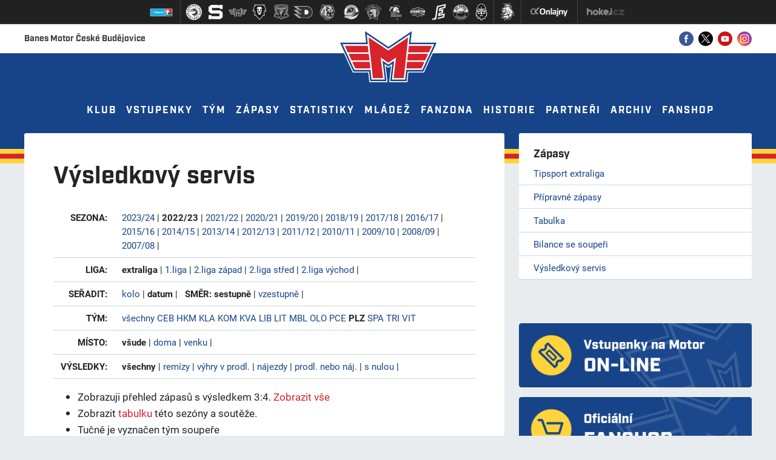

--- FILE ---
content_type: text/html
request_url: https://hcmotor.cz/vysledky.asp?sezona=2023&liga=e&v1=3&v2=4&vp=1&tym=PLZ&kde=&vysledky=
body_size: 61642
content:
<!DOCTYPE html>
<html lang="cs"><head>
<meta http-equiv="Content-language" content="cs" />
<meta http-equiv="Content-Type" content="text/html; charset=windows-1250" />
<meta name="googlebot" content="index,follow,snippet,archive" />
<meta name="author" content="Project: eSports.cz s.r.o [www.esports.cz]" />
<meta name="author" content="Graphic: " />
<meta name="author" content="Coding: Roman Šimr" />
<meta name="author" content="Programing: Roman Šimr" />
<meta name="copyright" content="Motor, eSports.cz s.r.o." />
<meta name="robots" content="ALL,FOLLOW" />
<meta name="keywords" content="hcmotor motor hokej ceske budejovice cb hokej 2013 hockey extraliga CR ceska cesko" />
<meta name="description" content="Motor České Budějovice" />
<meta name="autosize" content="off" />
<meta name="google-site-verification" content="Kj39f7Bf-oteVR0B9yEZbYYolKTauuvi5lFo9JqvoYM" />
<meta property="fb:app_id" content="" />
<meta http-equiv="X-UA-Compatible" content="IE=edge">
<meta name="viewport" content="width=device-width, initial-scale=1">

    <meta name="apple-mobile-web-app-capable" content="yes">
    <meta name="apple-mobile-web-app-status-bar-style" content="default">
    <meta name="apple-mobile-web-app-title" content="Full Screen">
    <link href="inc/css/style.min.css?cache=20230822" rel="stylesheet">
<link href="inc/css/_hotfix.css?cache=20230822" rel="stylesheet">
<link href="https://vesna.esports.cz/weby_data/top_bar/top_bar_css.css" rel="stylesheet">
<link rel="stylesheet" href="inc/css/lightgallery.css">

	<link rel="apple-touch-icon" sizes="180x180" href="/img/favicon/apple-touch-icon.png">
	<link rel="icon" type="image/png" href="/img/favicon/favicon-32x32.png" sizes="32x32">
	<link rel="icon" type="image/png" href="/img/favicon/favicon-16x16.png" sizes="16x16">
	<link rel="manifest" href="/img/favicon/manifest.json">
	<link rel="mask-icon" href="/img/favicon/safari-pinned-tab.svg" color="#d8232a">
	<meta name="theme-color" content="#ffffff">
	<link rel="alternate" type="application/rss+xml" title="RSS" href="https://hcmotor.cz/rss.asp" />
<title>Motor České Budějovice &ndash; Zápasy  &ndash;  Výsledkový servis</title>

      <script src="https://use.typekit.net/trx1tlf.js"></script>
    <script>
        try {
            Typekit.load({
                async: true
            });
        } catch (e) {}
    </script>
	<script src='https://code.jquery.com/jquery-1.8.3.min.js'></script>
  <!-- Facebook Pixel Code -->
  <script type="text/plain" data-cookiecategory="social" >
      !function(f,b,e,v,n,t,s)
      {if(f.fbq)return;n=f.fbq=function(){n.callMethod?
      n.callMethod.apply(n,arguments):n.queue.push(arguments)};
      if(!f._fbq)f._fbq=n;n.push=n;n.loaded=!0;n.version='2.0';
      n.queue=[];t=b.createElement(e);t.async=!0;
      t.src=v;s=b.getElementsByTagName(e)[0];
      s.parentNode.insertBefore(t,s)}(window, document,'script',
      'https://connect.facebook.net/en_US/fbevents.js');
      fbq('init', '735135943362561');
      fbq('track', 'PageView');
    </script>
    <noscript><img height="1" width="1" style="display:none"
      src="https://www.facebook.com/tr?id=735135943362561&ev=PageView&noscript=1"
    /></noscript>
    <!-- End Facebook Pixel Code -->
    
    <!-- GLOBAL SITE TAG (GTAG.JS) - GOOGLE ADS: 723118219 
    
    ---- Nefunkční nasazení GTAG ----
      
      <SCRIPT data-cookiecategory="analytics" type="text/plain" ASYNC SRC="HTTPS://WWW.GOOGLETAGMANAGER.COM/GTAG/JS?ID=AW-723118219"></SCRIPT>
  
     <SCRIPT data-cookiecategory="analytics" type="text/plain">
  
       WINDOW.DATALAYER = WINDOW.DATALAYER || [];
  
       FUNCTION GTAG(){DATALAYER.PUSH(ARGUMENTS);}
  
       GTAG('JS', NEW DATE());
  
       GTAG('CONFIG', 'AW-723118219');
  
     </SCRIPT>

     -->
     <meta http-equiv="Permissions-Policy" content="interest-cohort=()">

  </head>
<body>
<!-- Lista s tymy -->
<div id="hockey_bar_esports" data-idTeam="CEB" data-googleSearch="" data-competition="extraliga"></div>

<div id="fb-root"></div>
<script>(function(d, s, id) {
  var js, fjs = d.getElementsByTagName(s)[0];
  if (d.getElementById(id)) return;
  js = d.createElement(s); js.id = id;
  js.src = "//connect.facebook.net/cs_CZ/sdk.js#xfbml=1&version=v2.10&appId=518588604952492";
  fjs.parentNode.insertBefore(js, fjs);
}(document, 'script', 'facebook-jssdk'));</script>



    <header>
          <div class="white-bg">
              <div class="container top-line">
                  <div class="row">
                      <a href="index.asp" class="logo wow bounceInDown"><img src="/img/logo-var-1.svg"></a>
                      <div class="col-sm-6 web-title">
                          Banes Motor České Budějovice
                      </div>
                      <div class="col-sm-6 socials">
                          <ul>
                              <li>
                                  <a href="https://www.facebook.com/hcmotor" target="_blank"><img src="/img/ico-fb-col.svg"></a>
                              </li>
                              <li>
                                  <a href="https://twitter.com/HC_Motor" target="_blank"><img src="/img/ico-tw-col.svg"></a>
                              </li>
                              <li>
                                  <a href="https://www.youtube.com/channel/UCECuleMgmMeBMmBO5M8jOAg" target="_blank"><img src="/img/ico-yt-col.svg"></a>
                              </li>
                              <li>
                                  <a href="https://www.instagram.com/hcmotor/" target="_blank"><img src="/img/ico-ig-col.svg"></a>
                              </li>
                          </ul>
                      </div>
                  </div>
              </div>
          </div>


          <nav class="navbar">
              <div id="navbarNavDropdown">
                  <ul class="navbar-nav">
				  	<li class="nav-item dropdown">
      <a class="nav-link dropdown-toggle dropdown-toggle-first" href="#">Klub</a>
      <div class="dropdown-menu">
          <a href="zobraz.asp?t=zakladni-informace" class="dropdown-item">Základní informace</a>
<a href="zobraz.asp?t=kontakty" class="dropdown-item">Kontakty</a>
<a href="zobraz.asp?t=vedeni-klubu" class="dropdown-item">Vedení klubu</a>
<a href="zobraz.asp?t=mise" class="dropdown-item">Mise</a>
<a href="zobraz.asp?t=GDPR" class="dropdown-item">GDPR</a>
      </div>
  </li>

  <li class="nav-item dropdown">
      <a class="nav-link dropdown-toggle dropdown-toggle-first" href="#">Vstupenky</a>
      <div class="dropdown-menu">
          <a href="zobraz.asp?t=informace-o-arene" class="dropdown-item">Informace o aréně</a>
<a href="zobraz.asp?t=vstupenky" class="dropdown-item">Vstupenky</a>
<!--<a href="vstupenky_rezervace.asp" class="dropdown-item">Internetová rezervace</a> -->
<a href="zobraz.asp?t=permanentky" class="dropdown-item">Permanentky</a>
<a href="zobraz.asp?t=navstevni-rad" class="dropdown-item">Návštěvní řád</a>
<a href="zobraz.asp?t=klub-1928" class="dropdown-item">Klub 1928</a>
      </div>
  </li>
       
  <li class="nav-item dropdown">
      <a class="nav-link dropdown-toggle dropdown-toggle-first" href="#">Tým</a>
      <div class="dropdown-menu">
          <a href="soupiska.asp" class="dropdown-item">Soupiska</a>
<a href="zobraz.asp?t=realizacni-tym" class="dropdown-item">Realizační tým</a>

      </div>
  </li>     

  <li class="nav-item dropdown">
      <a class="nav-link dropdown-toggle dropdown-toggle-first" href="#">Zápasy</a>
      <div class="dropdown-menu">
          <a href="zapasy.asp?sezona=2026" class="dropdown-item">Tipsport extraliga</a>
<a href="zapasy.asp?sezona=2026prip" class="dropdown-item">Přípravné zápasy</a>
<a href="tabulka.asp" class="dropdown-item">Tabulka</a>
<a href="bilance.asp" class="dropdown-item">Bilance se soupeři</a>


<a href="vysledky.asp" class="dropdown-item">Výsledkový servis</a>

<!--
<a href="zapisy_ze_zapasu.asp" class="dropdown-item">Zápisy ze zápasu</a> -->
      </div>
  </li>

  <li class="nav-item">
      <a class="nav-link" href="/stats.asp?sezona=2026&cast=1">Statistiky</a>
  </li>

  <li class="nav-item dropdown">
      <a class="nav-link dropdown-toggle dropdown-toggle-first" href="#">Mládež</a>
        <div class="dropdown-menu">
          <ul class="nav nav-main-mladez">	
		
	<li class="nav-item dropdown dropdown-item-second">
      <a class="dropdown-item dropdown-toggle">O nás</a>
      <ul class="dropdown-menu dropdown-menu-second">
	  	<a href="zobraz.asp?t=klub-mladez" class="dropdown-item">Základní informace</a>
<a href="zobraz.asp?t=stanovy" class="dropdown-item">Stanovy</a>
<a href="zobraz.asp?t=eticky-kodex-mladez" class="dropdown-item">Etický kodex</a>
<a href="zobraz.asp?t=vize-mladez" class="dropdown-item">Vize</a>
<a href="zobraz.asp?t=prihlaska-mladez" class="dropdown-item">Přihláška</a>
<a class="dropdown-item" href="zobraz.asp?t=prispevky">Příspěvky</a>
<a class="dropdown-item" href="files/soubory/prirucka_pro_rodice_1.pdf">MOTORÁK</a>
<a href="zobraz.asp?t=uspechy-mladeze" class="dropdown-item">Úspěchy odchovanců</a>
<a href="/zobraz.asp?t=Odchovanci-na-draftu" class="dropdown-item">Odchovanci na draftu</a> 


<!-- <a href="zobraz.asp?t=development-alese-kotalika" class="dropdown-item">Development Aleše Kotalíka</a>
   -->                                                             







      </ul>
	</li>
	
    <li>
		<a class="dropdown-item" href="zobraz.asp?t=tymy">Týmy</a>
	</li>
    
	<li style="display:none" class="nav-item dropdown dropdown-item-second">
      <a class="dropdown-item dropdown-toggle">Týmy</a>
      <ul class="dropdown-menu dropdown-menu-second">
	  	<a href='soupiska.asp?sezona=2026&amp;kategorie=U20' class='dropdown-item'>U20 - Junioři</a><a href='soupiska.asp?sezona=2026&amp;kategorie=U17' class='dropdown-item'>U17 - Dorost</a><a href='soupiska.asp?sezona=2026&amp;kategorie=U15' class='dropdown-item'>U15 - 9. třída</a><a href='soupiska.asp?sezona=2026&amp;kategorie=U14' class='dropdown-item'>U14 - SŽA</a><a href='soupiska.asp?sezona=2026&amp;kategorie=U13' class='dropdown-item'>U13 - SŽB</a><a href='soupiska.asp?sezona=2026&amp;kategorie=U12' class='dropdown-item'>U12 - MŽA</a><a href='soupiska.asp?sezona=2026&amp;kategorie=U11' class='dropdown-item'>U11 - MŽB</a><a href='soupiska.asp?sezona=2026&amp;kategorie=U10' class='dropdown-item'>U10 - Základna A</a><a href='soupiska.asp?sezona=2026&amp;kategorie=U9' class='dropdown-item'>U9 - Základna B</a><a href='soupiska.asp?sezona=2026&amp;kategorie=U8' class='dropdown-item'>U8 - Základna C</a><a href='soupiska.asp?sezona=2026&amp;kategorie=U7' class='dropdown-item'>U7 - Základna D</a><a href='soupiska.asp?sezona=2026&amp;kategorie=U6' class='dropdown-item'>U6 - Přípravka</a>
      </ul>
	</li>
    
   	<li class="nav-item dropdown dropdown-item-second">
      <a class="dropdown-item dropdown-toggle">Realizační týmy</a>
      <ul class="dropdown-menu dropdown-menu-second">
            <a class="dropdown-item" href="zobraz.asp?t=realizacni-tym-treneri-mladez">AKADEMIE ČESKÉHO HOKEJE </a>
            <a class="dropdown-item" href="zobraz.asp?t=sps-1">SpS I. – ŽÁCI</a>
            <a class="dropdown-item" href="zobraz.asp?t=sps-2">SpS II. – ZÁKLADNY</a>
      </ul>
	</li>
	
    
    <li class="nav-item dropdown dropdown-item-second">   <a class="dropdown-item dropdown-toggle">Kempy</a>

      <ul class="dropdown-menu dropdown-menu-second">
	  <li><a href="https://hcmotor.cz/zobraz.asp?t=primestsky-tabor" class="dropdown-item">Příměstské tábory</a></li>
	   	<!--<li><a href="https://hcmotor.cz/clanek.asp?id=11249&passw=2d5171152887701747218d0ad166aa03" class="dropdown-item">Příměstské tábory</a></li> -->
       <!-- <li><a href="https://hcmotor.cz/clanek.asp?id=10762&passw=2d5171152887701747218d0ad166aa03" class="dropdown-item">Dovednostní tréninky</a></li>
       <!-- <a href="https://hcmotor.cz/clanek.asp?id=10764&passw=2d5171152887701747218d0ad166aa03" class="dropdown-item">Víkendové Motor kempy</a> -->
      </ul>
	</li>
    
    <li>
		<a class="dropdown-item" href="zobraz.asp?t=nabor">Přípravka</a>
	</li>
    
    <li>
		<a class="dropdown-item" href="zobraz.asp?t=motoracka-bruslicka">Školka bruslení</a>
	</li>

	<li>
		<a class="dropdown-item" href="https://clen.hcmotor.cz/">KIS</a>
	</li>
	
    <li>
		<a class="dropdown-item" href="zobraz.asp?t=motorakmesice"> Motorák měsíce</a>
	</li>

	
    <li>
		<a class="dropdown-item" href="zobraz.asp?t=skoly">Partnerské školy</a>
	</li>

	<li>
		<a class="dropdown-item" href="partneri_mladez.asp">Partneři</a>
	</li>
    
<!--    <li>
		<a class="dropdown-item" href="videa.asp?fbclid=IwAR348AscwVOanL7phncgaw7DRaO_g42d0iUmspZI4ijJMPEXnEtxDfPjYlk">Videa</a>
	</li> -->
    
    
  
		               

	<li>
		<a class="dropdown-item" href="archiv.asp?kde=clanky&zobraz=kategorie&kategorie=2&anotace=False&razeni=0">Archiv článků mládeže</a>
	</li>  

	<li>
		<a class="dropdown-item" href="https://www.cuscz.cz/sluzby-servis/urazove-pojisteni-clenu.html">Úrazové pojištění</a> 
	</li>

	<li>
		<a class="dropdown-item" href="https://hcmotor.cz/clanek.asp?id=Sledujte-zapasy-mladeze-ZIVE-11955">ŽIVÉ PŘENOSY</a> 
	</li>

   
</ul>
      </div>
  </li>

  <li class="nav-item dropdown">
      <a class="nav-link dropdown-toggle dropdown-toggle-first" href="#">Fanzona</a>
      <div class="dropdown-menu">
          <a href="forum.asp" class="dropdown-item">Fórum</a>
<a href="zobraz.asp?t=svet-motoru" class="dropdown-item">Svět Motoru</a>
<a href="https://www.motorfans.eu/" target="_blank" class="dropdown-item">Fanklub</a>
<a href="karta" class="dropdown-item">Karta</a>
<a href="offline.asp" class="dropdown-item">Ptejte se</a>
<a href="http://fanshop.hcmotor.cz" title="Fanshop" class="dropdown-item" target="_blank">Fanshop</a>  
<!-- <a href="zobraz.asp?t=soutez" title="Přestávková soutěž" class="dropdown-item" target="_blank">Přestávková soutěž</a> -->
<a href="zobraz.asp?t=charita" class="dropdown-item">Charita</a>

<!--<a href="zobraz.asp?t=ice-girls" class="dropdown-item">KEB-EGE Ice Girls</a> -->
<a href="zobraz.asp?t=redakce-webu" class="dropdown-item">Redakce webu</a>
<a href="hokejkluby.asp" class="dropdown-item">Hokejkluby</a>
<a href="zobraz.asp?t=soutez" class="dropdown-item">Přestávková soutěž</a>
<a href="https://hcmotor.cz/clanek.asp?id=10106" class="dropdown-item">Aplikace</a>

      </div>
  </li>

  <li class="nav-item dropdown">
      <a class="nav-link dropdown-toggle dropdown-toggle-first" href="#">Historie</a>
      <div class="dropdown-menu">
          <a href="zobraz.asp?t=historie" class="dropdown-item">Historie klubu</a>
<a href="zobraz.asp?t=vyjimecni-hraci" class="dropdown-item">Výjimeční hráči</a>
<a href="zobraz.asp?t=hraci-a-z" class="dropdown-item">Hráči podle abecedy</a>
<a href="zobraz.asp?t=historie-treneri" class="dropdown-item">Historie trenéři</a>
<a href="zobraz.asp?t=historie-sestavy" class="dropdown-item">Sestavy a umístění</a>
      </div>
  </li>

  <li class="nav-item">
      <a class="nav-link" href="partneri.asp">Partneři</a>
  </li>

  <li class="nav-item dropdown">
      <a class="nav-link dropdown-toggle dropdown-toggle-first" href="#">Archiv</a>
      <div class="dropdown-menu">
          <a href="archiv.asp?kde=clanky" class="dropdown-item">Archiv článků</a>
<a href="archiv.asp?kde=aktuality" class="dropdown-item">Archiv aktualit</a>
<a href="fotogalerie.asp" class="dropdown-item">Fotogalerie</a>
<a href="hokejkluby.asp" class="dropdown-item">HokejKluby</a>
      </div>
  </li>

  <li class="nav-item">
     <a class="nav-link" target="_blank" href="http://fanshop.hcmotor.cz/">Fanshop</a> 
  </li>
                      
                  </ul>
                  <div class="mobile-nav">
                      <a href="#" class="menu-btn" id="menu-btn">Menu</a>
					  <a href="#" class="more-btn" id="more-btn">Více</a>
                  </div>
                  <div class="mobile-nav-opened">
	                  <a href="#" class="close-btn-left" id="close-btn"></a>
                      <a href="#" class="close-btn-right" id="close-btn2"></a>
                  </div>
              </div>
          </nav>
          <div class="yellow-row"></div>
          <div class="red-row"></div>
          <div class="yellow-row"></div>
          
      </header>

      <div class="mobile-menu">
          <ul class="mobile-menu-inner">
              <li class="nav-item dropdown">
      <a class="nav-link dropdown-toggle dropdown-toggle-first" href="#">Klub</a>
      <div class="dropdown-menu">
          <a href="zobraz.asp?t=zakladni-informace" class="dropdown-item">Základní informace</a>
<a href="zobraz.asp?t=kontakty" class="dropdown-item">Kontakty</a>
<a href="zobraz.asp?t=vedeni-klubu" class="dropdown-item">Vedení klubu</a>
<a href="zobraz.asp?t=mise" class="dropdown-item">Mise</a>
<a href="zobraz.asp?t=GDPR" class="dropdown-item">GDPR</a>
      </div>
  </li>

  <li class="nav-item dropdown">
      <a class="nav-link dropdown-toggle dropdown-toggle-first" href="#">Vstupenky</a>
      <div class="dropdown-menu">
          <a href="zobraz.asp?t=informace-o-arene" class="dropdown-item">Informace o aréně</a>
<a href="zobraz.asp?t=vstupenky" class="dropdown-item">Vstupenky</a>
<!--<a href="vstupenky_rezervace.asp" class="dropdown-item">Internetová rezervace</a> -->
<a href="zobraz.asp?t=permanentky" class="dropdown-item">Permanentky</a>
<a href="zobraz.asp?t=navstevni-rad" class="dropdown-item">Návštěvní řád</a>
<a href="zobraz.asp?t=klub-1928" class="dropdown-item">Klub 1928</a>
      </div>
  </li>
       
  <li class="nav-item dropdown">
      <a class="nav-link dropdown-toggle dropdown-toggle-first" href="#">Tým</a>
      <div class="dropdown-menu">
          <a href="soupiska.asp" class="dropdown-item">Soupiska</a>
<a href="zobraz.asp?t=realizacni-tym" class="dropdown-item">Realizační tým</a>

      </div>
  </li>     

  <li class="nav-item dropdown">
      <a class="nav-link dropdown-toggle dropdown-toggle-first" href="#">Zápasy</a>
      <div class="dropdown-menu">
          <a href="zapasy.asp?sezona=2026" class="dropdown-item">Tipsport extraliga</a>
<a href="zapasy.asp?sezona=2026prip" class="dropdown-item">Přípravné zápasy</a>
<a href="tabulka.asp" class="dropdown-item">Tabulka</a>
<a href="bilance.asp" class="dropdown-item">Bilance se soupeři</a>


<a href="vysledky.asp" class="dropdown-item">Výsledkový servis</a>

<!--
<a href="zapisy_ze_zapasu.asp" class="dropdown-item">Zápisy ze zápasu</a> -->
      </div>
  </li>

  <li class="nav-item">
      <a class="nav-link" href="/stats.asp?sezona=2026&cast=1">Statistiky</a>
  </li>

  <li class="nav-item dropdown">
      <a class="nav-link dropdown-toggle dropdown-toggle-first" href="#">Mládež</a>
        <div class="dropdown-menu">
          <ul class="nav nav-main-mladez">	
		
	<li class="nav-item dropdown dropdown-item-second">
      <a class="dropdown-item dropdown-toggle">O nás</a>
      <ul class="dropdown-menu dropdown-menu-second">
	  	<a href="zobraz.asp?t=klub-mladez" class="dropdown-item">Základní informace</a>
<a href="zobraz.asp?t=stanovy" class="dropdown-item">Stanovy</a>
<a href="zobraz.asp?t=eticky-kodex-mladez" class="dropdown-item">Etický kodex</a>
<a href="zobraz.asp?t=vize-mladez" class="dropdown-item">Vize</a>
<a href="zobraz.asp?t=prihlaska-mladez" class="dropdown-item">Přihláška</a>
<a class="dropdown-item" href="zobraz.asp?t=prispevky">Příspěvky</a>
<a class="dropdown-item" href="files/soubory/prirucka_pro_rodice_1.pdf">MOTORÁK</a>
<a href="zobraz.asp?t=uspechy-mladeze" class="dropdown-item">Úspěchy odchovanců</a>
<a href="/zobraz.asp?t=Odchovanci-na-draftu" class="dropdown-item">Odchovanci na draftu</a> 


<!-- <a href="zobraz.asp?t=development-alese-kotalika" class="dropdown-item">Development Aleše Kotalíka</a>
   -->                                                             







      </ul>
	</li>
	
    <li>
		<a class="dropdown-item" href="zobraz.asp?t=tymy">Týmy</a>
	</li>
    
	<li style="display:none" class="nav-item dropdown dropdown-item-second">
      <a class="dropdown-item dropdown-toggle">Týmy</a>
      <ul class="dropdown-menu dropdown-menu-second">
	  	<a href='soupiska.asp?sezona=2026&amp;kategorie=U20' class='dropdown-item'>U20 - Junioři</a><a href='soupiska.asp?sezona=2026&amp;kategorie=U17' class='dropdown-item'>U17 - Dorost</a><a href='soupiska.asp?sezona=2026&amp;kategorie=U15' class='dropdown-item'>U15 - 9. třída</a><a href='soupiska.asp?sezona=2026&amp;kategorie=U14' class='dropdown-item'>U14 - SŽA</a><a href='soupiska.asp?sezona=2026&amp;kategorie=U13' class='dropdown-item'>U13 - SŽB</a><a href='soupiska.asp?sezona=2026&amp;kategorie=U12' class='dropdown-item'>U12 - MŽA</a><a href='soupiska.asp?sezona=2026&amp;kategorie=U11' class='dropdown-item'>U11 - MŽB</a><a href='soupiska.asp?sezona=2026&amp;kategorie=U10' class='dropdown-item'>U10 - Základna A</a><a href='soupiska.asp?sezona=2026&amp;kategorie=U9' class='dropdown-item'>U9 - Základna B</a><a href='soupiska.asp?sezona=2026&amp;kategorie=U8' class='dropdown-item'>U8 - Základna C</a><a href='soupiska.asp?sezona=2026&amp;kategorie=U7' class='dropdown-item'>U7 - Základna D</a><a href='soupiska.asp?sezona=2026&amp;kategorie=U6' class='dropdown-item'>U6 - Přípravka</a>
      </ul>
	</li>
    
   	<li class="nav-item dropdown dropdown-item-second">
      <a class="dropdown-item dropdown-toggle">Realizační týmy</a>
      <ul class="dropdown-menu dropdown-menu-second">
            <a class="dropdown-item" href="zobraz.asp?t=realizacni-tym-treneri-mladez">AKADEMIE ČESKÉHO HOKEJE </a>
            <a class="dropdown-item" href="zobraz.asp?t=sps-1">SpS I. – ŽÁCI</a>
            <a class="dropdown-item" href="zobraz.asp?t=sps-2">SpS II. – ZÁKLADNY</a>
      </ul>
	</li>
	
    
    <li class="nav-item dropdown dropdown-item-second">   <a class="dropdown-item dropdown-toggle">Kempy</a>

      <ul class="dropdown-menu dropdown-menu-second">
	  <li><a href="https://hcmotor.cz/zobraz.asp?t=primestsky-tabor" class="dropdown-item">Příměstské tábory</a></li>
	   	<!--<li><a href="https://hcmotor.cz/clanek.asp?id=11249&passw=2d5171152887701747218d0ad166aa03" class="dropdown-item">Příměstské tábory</a></li> -->
       <!-- <li><a href="https://hcmotor.cz/clanek.asp?id=10762&passw=2d5171152887701747218d0ad166aa03" class="dropdown-item">Dovednostní tréninky</a></li>
       <!-- <a href="https://hcmotor.cz/clanek.asp?id=10764&passw=2d5171152887701747218d0ad166aa03" class="dropdown-item">Víkendové Motor kempy</a> -->
      </ul>
	</li>
    
    <li>
		<a class="dropdown-item" href="zobraz.asp?t=nabor">Přípravka</a>
	</li>
    
    <li>
		<a class="dropdown-item" href="zobraz.asp?t=motoracka-bruslicka">Školka bruslení</a>
	</li>

	<li>
		<a class="dropdown-item" href="https://clen.hcmotor.cz/">KIS</a>
	</li>
	
    <li>
		<a class="dropdown-item" href="zobraz.asp?t=motorakmesice"> Motorák měsíce</a>
	</li>

	
    <li>
		<a class="dropdown-item" href="zobraz.asp?t=skoly">Partnerské školy</a>
	</li>

	<li>
		<a class="dropdown-item" href="partneri_mladez.asp">Partneři</a>
	</li>
    
<!--    <li>
		<a class="dropdown-item" href="videa.asp?fbclid=IwAR348AscwVOanL7phncgaw7DRaO_g42d0iUmspZI4ijJMPEXnEtxDfPjYlk">Videa</a>
	</li> -->
    
    
  
		               

	<li>
		<a class="dropdown-item" href="archiv.asp?kde=clanky&zobraz=kategorie&kategorie=2&anotace=False&razeni=0">Archiv článků mládeže</a>
	</li>  

	<li>
		<a class="dropdown-item" href="https://www.cuscz.cz/sluzby-servis/urazove-pojisteni-clenu.html">Úrazové pojištění</a> 
	</li>

	<li>
		<a class="dropdown-item" href="https://hcmotor.cz/clanek.asp?id=Sledujte-zapasy-mladeze-ZIVE-11955">ŽIVÉ PŘENOSY</a> 
	</li>

   
</ul>
      </div>
  </li>

  <li class="nav-item dropdown">
      <a class="nav-link dropdown-toggle dropdown-toggle-first" href="#">Fanzona</a>
      <div class="dropdown-menu">
          <a href="forum.asp" class="dropdown-item">Fórum</a>
<a href="zobraz.asp?t=svet-motoru" class="dropdown-item">Svět Motoru</a>
<a href="https://www.motorfans.eu/" target="_blank" class="dropdown-item">Fanklub</a>
<a href="karta" class="dropdown-item">Karta</a>
<a href="offline.asp" class="dropdown-item">Ptejte se</a>
<a href="http://fanshop.hcmotor.cz" title="Fanshop" class="dropdown-item" target="_blank">Fanshop</a>  
<!-- <a href="zobraz.asp?t=soutez" title="Přestávková soutěž" class="dropdown-item" target="_blank">Přestávková soutěž</a> -->
<a href="zobraz.asp?t=charita" class="dropdown-item">Charita</a>

<!--<a href="zobraz.asp?t=ice-girls" class="dropdown-item">KEB-EGE Ice Girls</a> -->
<a href="zobraz.asp?t=redakce-webu" class="dropdown-item">Redakce webu</a>
<a href="hokejkluby.asp" class="dropdown-item">Hokejkluby</a>
<a href="zobraz.asp?t=soutez" class="dropdown-item">Přestávková soutěž</a>
<a href="https://hcmotor.cz/clanek.asp?id=10106" class="dropdown-item">Aplikace</a>

      </div>
  </li>

  <li class="nav-item dropdown">
      <a class="nav-link dropdown-toggle dropdown-toggle-first" href="#">Historie</a>
      <div class="dropdown-menu">
          <a href="zobraz.asp?t=historie" class="dropdown-item">Historie klubu</a>
<a href="zobraz.asp?t=vyjimecni-hraci" class="dropdown-item">Výjimeční hráči</a>
<a href="zobraz.asp?t=hraci-a-z" class="dropdown-item">Hráči podle abecedy</a>
<a href="zobraz.asp?t=historie-treneri" class="dropdown-item">Historie trenéři</a>
<a href="zobraz.asp?t=historie-sestavy" class="dropdown-item">Sestavy a umístění</a>
      </div>
  </li>

  <li class="nav-item">
      <a class="nav-link" href="partneri.asp">Partneři</a>
  </li>

  <li class="nav-item dropdown">
      <a class="nav-link dropdown-toggle dropdown-toggle-first" href="#">Archiv</a>
      <div class="dropdown-menu">
          <a href="archiv.asp?kde=clanky" class="dropdown-item">Archiv článků</a>
<a href="archiv.asp?kde=aktuality" class="dropdown-item">Archiv aktualit</a>
<a href="fotogalerie.asp" class="dropdown-item">Fotogalerie</a>
<a href="hokejkluby.asp" class="dropdown-item">HokejKluby</a>
      </div>
  </li>

  <li class="nav-item">
     <a class="nav-link" target="_blank" href="http://fanshop.hcmotor.cz/">Fanshop</a> 
  </li>

              <ul class="socials-box">
                  <li>
                      <a href="https://www.facebook.com/hcmotor" target="_blank"><img src="/img/ico-fb-col.svg"></a>
                  </li>
                  <li>
                      <a href="https://twitter.com/HC_Motor" target="_blank"><img src="/img/ico-tw-col.svg"></a>
                  </li>
<!--              <li>
                      <a href="https://plus.google.com/u/0/b/117954093415343305231/117954093415343305231/posts" target="_blank"><img src="/img/ico-gp-col.svg"></a>
                  </li>
-->
                  <li>
                      <a href="https://www.youtube.com/channel/UCECuleMgmMeBMmBO5M8jOAg" target="_blank"><img src="/img/ico-yt-col.svg"></a>
                  </li>
                  <li>
                      <a href="https://www.instagram.com/hcmotor/" target="_blank"><img src="/img/ico-ig-col.svg"></a>
                  </li>
              </ul>
          </ul>
      </div>

   
    <div class="container layout">
        <div class="row">
            <main class="col-sm-8">
                <div class="content">
	                
                        <!-- //////////////////////////////////////hlavni text -->    

				        <h1>Výsledkový servis</h1>
				        <div id="subpage_vysledky"><table cellspacing="0" cellpadding="0" class="table nice"><tr><td class="item right"><b>SEZONA:</b></td><td valign="top"><a href="vysledky.asp?sezona=2024&amp;liga=e&amp;order=datum&amp;smer=desc&amp;tym=PLZ&amp;kde=&amp;vysledky=">2023/24</a> | <b>2022/23</b> | <a href="vysledky.asp?sezona=2022&amp;liga=e&amp;order=datum&amp;smer=desc&amp;tym=PLZ&amp;kde=&amp;vysledky=">2021/22</a> | <a href="vysledky.asp?sezona=2021&amp;liga=e&amp;order=datum&amp;smer=desc&amp;tym=PLZ&amp;kde=&amp;vysledky=">2020/21</a> | <a href="vysledky.asp?sezona=2020&amp;liga=e&amp;order=datum&amp;smer=desc&amp;tym=PLZ&amp;kde=&amp;vysledky=">2019/20</a> | <a href="vysledky.asp?sezona=2019&amp;liga=e&amp;order=datum&amp;smer=desc&amp;tym=PLZ&amp;kde=&amp;vysledky=">2018/19</a> | <a href="vysledky.asp?sezona=2018&amp;liga=e&amp;order=datum&amp;smer=desc&amp;tym=PLZ&amp;kde=&amp;vysledky=">2017/18</a> | <a href="vysledky.asp?sezona=2017&amp;liga=e&amp;order=datum&amp;smer=desc&amp;tym=PLZ&amp;kde=&amp;vysledky=">2016/17</a> | <a href="vysledky.asp?sezona=2016&amp;liga=e&amp;order=datum&amp;smer=desc&amp;tym=PLZ&amp;kde=&amp;vysledky=">2015/16</a> | <a href="vysledky.asp?sezona=2015&amp;liga=e&amp;order=datum&amp;smer=desc&amp;tym=PLZ&amp;kde=&amp;vysledky=">2014/15</a> | <a href="vysledky.asp?sezona=2014&amp;liga=e&amp;order=datum&amp;smer=desc&amp;tym=PLZ&amp;kde=&amp;vysledky=">2013/14</a> | <a href="vysledky.asp?sezona=2013&amp;liga=e&amp;order=datum&amp;smer=desc&amp;tym=PLZ&amp;kde=&amp;vysledky=">2012/13</a> | <a href="vysledky.asp?sezona=2012&amp;liga=e&amp;order=datum&amp;smer=desc&amp;tym=PLZ&amp;kde=&amp;vysledky=">2011/12</a> | <a href="vysledky.asp?sezona=2011&amp;liga=e&amp;order=datum&amp;smer=desc&amp;tym=PLZ&amp;kde=&amp;vysledky=">2010/11</a> | <a href="vysledky.asp?sezona=2010&amp;liga=e&amp;order=datum&amp;smer=desc&amp;tym=PLZ&amp;kde=&amp;vysledky=">2009/10</a> | <a href="vysledky.asp?sezona=2009&amp;liga=e&amp;order=datum&amp;smer=desc&amp;tym=PLZ&amp;kde=&amp;vysledky=">2008/09</a> | <a href="vysledky.asp?sezona=2008&amp;liga=e&amp;order=datum&amp;smer=desc&amp;tym=PLZ&amp;kde=&amp;vysledky=">2007/08</a> | </td></tr><tr><td class="item right"><b>LIGA:</b></td><td valign="top"><b>extraliga</b> | <a href="vysledky.asp?sezona=2023&amp;liga=p&amp;order=datum&amp;smer=desc&amp;kde=&amp;vysledky=">1.liga</a> | <a href="vysledky.asp?sezona=2023&amp;liga=dz&amp;order=datum&amp;smer=desc&amp;kde=&amp;vysledky=">2.liga západ</a> | <a href="vysledky.asp?sezona=2023&amp;liga=ds&amp;order=datum&amp;smer=desc&amp;kde=&amp;vysledky=">2.liga střed</a> | <a href="vysledky.asp?sezona=2023&amp;liga=dv&amp;order=datum&amp;smer=desc&amp;kde=&amp;vysledky=">2.liga východ</a> | </td></tr><tr><td class="item right"><b>SEŘADIT:</b></td><td valign="top"><a href="vysledky.asp?sezona=2023&amp;liga=e&amp;order=kolo&amp;smer=desc&amp;tym=PLZ&amp;kde=&amp;vysledky=">kolo</a> | <b>datum</b> |  &nbsp; <b>SMĚR:</b> <b>sestupně</b> | <a href="vysledky.asp?sezona=2023&amp;liga=e&amp;order=datum&amp;smer=asc&amp;tym=PLZ&amp;kde=&amp;vysledky=">vzestupně</a> | </td></tr><tr><td class="item right"><b>TÝM:</b></td><td valign="top"><a href="vysledky.asp?sezona=2023&amp;liga=e&amp;order=datum&amp;smer=desc&amp;tym=&amp;kde=&amp;vysledky=" title=''>všechny</a> <a href="vysledky.asp?sezona=2023&amp;liga=e&amp;order=datum&amp;smer=desc&amp;tym=CEB&amp;kde=&amp;vysledky=" title='Č.Budějovice'>CEB</a> <a href="vysledky.asp?sezona=2023&amp;liga=e&amp;order=datum&amp;smer=desc&amp;tym=HKM&amp;kde=&amp;vysledky=" title='Hr. Králové'>HKM</a> <a href="vysledky.asp?sezona=2023&amp;liga=e&amp;order=datum&amp;smer=desc&amp;tym=KLA&amp;kde=&amp;vysledky=" title='Kladno'>KLA</a> <a href="vysledky.asp?sezona=2023&amp;liga=e&amp;order=datum&amp;smer=desc&amp;tym=KOM&amp;kde=&amp;vysledky=" title='Kometa'>KOM</a> <a href="vysledky.asp?sezona=2023&amp;liga=e&amp;order=datum&amp;smer=desc&amp;tym=KVA&amp;kde=&amp;vysledky=" title='K. Vary'>KVA</a> <a href="vysledky.asp?sezona=2023&amp;liga=e&amp;order=datum&amp;smer=desc&amp;tym=LIB&amp;kde=&amp;vysledky=" title='Liberec'>LIB</a> <a href="vysledky.asp?sezona=2023&amp;liga=e&amp;order=datum&amp;smer=desc&amp;tym=LIT&amp;kde=&amp;vysledky=" title='Litvínov'>LIT</a> <a href="vysledky.asp?sezona=2023&amp;liga=e&amp;order=datum&amp;smer=desc&amp;tym=MBL&amp;kde=&amp;vysledky=" title='Ml. Boleslav'>MBL</a> <a href="vysledky.asp?sezona=2023&amp;liga=e&amp;order=datum&amp;smer=desc&amp;tym=OLO&amp;kde=&amp;vysledky=" title='Olomouc'>OLO</a> <a href="vysledky.asp?sezona=2023&amp;liga=e&amp;order=datum&amp;smer=desc&amp;tym=PCE&amp;kde=&amp;vysledky=" title='Pardubice'>PCE</a> <b>PLZ</b> <a href="vysledky.asp?sezona=2023&amp;liga=e&amp;order=datum&amp;smer=desc&amp;tym=SPA&amp;kde=&amp;vysledky=" title='Sparta'>SPA</a> <a href="vysledky.asp?sezona=2023&amp;liga=e&amp;order=datum&amp;smer=desc&amp;tym=TRI&amp;kde=&amp;vysledky=" title='Třinec'>TRI</a> <a href="vysledky.asp?sezona=2023&amp;liga=e&amp;order=datum&amp;smer=desc&amp;tym=VIT&amp;kde=&amp;vysledky=" title='Vítkovice'>VIT</a> </td></tr><tr><td class="item right"><b>MÍSTO:</b></td><td valign="top"><b>všude</b> | <a href="vysledky.asp?sezona=2023&amp;liga=e&amp;order=datum&amp;smer=desc&amp;tym=PLZ&amp;kde=doma&amp;vysledky=">doma</a> | <a href="vysledky.asp?sezona=2023&amp;liga=e&amp;order=datum&amp;smer=desc&amp;tym=PLZ&amp;kde=venku&amp;vysledky=">venku</a> | </td></tr><tr><td class="item right"><b>VÝSLEDKY: </b></td><td valign="top"><b>všechny</b> | <a href="vysledky.asp?sezona=2023&amp;liga=e&amp;order=datum&amp;smer=desc&amp;tym=PLZ&amp;kde=&amp;vysledky=remizy">remízy</a> | <a href="vysledky.asp?sezona=2023&amp;liga=e&amp;order=datum&amp;smer=desc&amp;tym=PLZ&amp;kde=&amp;vysledky=prodlouzeni">výhry v prodl.</a> | <a href="vysledky.asp?sezona=2023&amp;liga=e&amp;order=datum&amp;smer=desc&amp;tym=PLZ&amp;kde=&amp;vysledky=najezdy">nájezdy</a> | <a href="vysledky.asp?sezona=2023&amp;liga=e&amp;order=datum&amp;smer=desc&amp;tym=PLZ&amp;kde=&amp;vysledky=prodlnaj">prodl. nebo náj.</a> | <a href="vysledky.asp?sezona=2023&amp;liga=e&amp;order=datum&amp;smer=desc&amp;tym=PLZ&amp;kde=&amp;vysledky=nuly">s nulou</a> | </td></tr></table><ul><li>Zobrazuji přehled zápasů s výsledkem 3:4.</b> <a href="vysledky.asp?stranka=vysledky&amp;sezona=2023&amp;liga=e">Zobrazit vše</a></li><li>Zobrazit <a href="tabulka.asp?sezona=2023&amp;liga=e">tabulku</a> této sezóny a soutěže.</li><li>Tučně je vyznačen tým soupeře</li></ul><table id="tabVysledky" cellspacing="0" cellpadding="0" class="table_nice table nice">
<tr><th>Kolo</th><th>Datum</th><th>Domácí</th><th>Hosté</th><th>Skore</th></tr>
<tr class="">
<td>19</td>
<td>ne 6.11.2022</td>
<td>Plzeň</td>
<td>
<b>Liberec</b></td>
<td><b>3:4p</b></td></tr>
<tr class="">
<td>7</td>
<td>ne 2.10.2022</td>
<td>Plzeň</td>
<td>
<b>Kometa</b></td>
<td><b>3:4p</b></td></tr>
</table>
<h2>Četnost výsledků</h2><table class="table nice" id="tabCetnost"> <tr><th>výhry PLZ  | </th><th>remízy | </th><th>prohry PLZ</th></tr><tr><td valign="top"><table class="table nice"><tr>
<td class="item"><b>1:0</b></td><td><a href="vysledky.asp?sezona=2023&amp;liga=e&amp;v1=1&amp;v2=0&amp;vp=0&amp;tym=PLZ&amp;kde=&amp;vysledky=">2x</a></td></tr><tr>
<td class="item"><b>2:1</b></td><td><a href="vysledky.asp?sezona=2023&amp;liga=e&amp;v1=2&amp;v2=1&amp;vp=0&amp;tym=PLZ&amp;kde=&amp;vysledky=">1x</a></td></tr><tr>
<td class="item"><b>3:2pp</b></td><td><a href="vysledky.asp?sezona=2023&amp;liga=e&amp;v1=3&amp;v2=2&amp;vp=1&amp;tym=PLZ&amp;kde=&amp;vysledky=">2x</a></td></tr><tr>
<td class="item"><b>4:0</b></td><td><a href="vysledky.asp?sezona=2023&amp;liga=e&amp;v1=4&amp;v2=0&amp;vp=0&amp;tym=PLZ&amp;kde=&amp;vysledky=">2x</a></td></tr><tr>
<td class="item"><b>4:1</b></td><td><a href="vysledky.asp?sezona=2023&amp;liga=e&amp;v1=4&amp;v2=1&amp;vp=0&amp;tym=PLZ&amp;kde=&amp;vysledky=">4x</a></td></tr><tr>
<td class="item"><b>4:2</b></td><td><a href="vysledky.asp?sezona=2023&amp;liga=e&amp;v1=4&amp;v2=2&amp;vp=0&amp;tym=PLZ&amp;kde=&amp;vysledky=">1x</a></td></tr><tr>
<td class="item"><b>4:3</b></td><td><a href="vysledky.asp?sezona=2023&amp;liga=e&amp;v1=4&amp;v2=3&amp;vp=0&amp;tym=PLZ&amp;kde=&amp;vysledky=">2x</a></td></tr><tr>
<td class="item"><b>4:3pp</b></td><td><a href="vysledky.asp?sezona=2023&amp;liga=e&amp;v1=4&amp;v2=3&amp;vp=1&amp;tym=PLZ&amp;kde=&amp;vysledky=">2x</a></td></tr><tr>
<td class="item"><b>4:3sn</b></td><td><a href="vysledky.asp?sezona=2023&amp;liga=e&amp;v1=4&amp;v2=3&amp;vp=2&amp;tym=PLZ&amp;kde=&amp;vysledky=">1x</a></td></tr><tr>
<td class="item"><b>5:2</b></td><td><a href="vysledky.asp?sezona=2023&amp;liga=e&amp;v1=5&amp;v2=2&amp;vp=0&amp;tym=PLZ&amp;kde=&amp;vysledky=">1x</a></td></tr><tr>
<td class="item"><b>5:4</b></td><td><a href="vysledky.asp?sezona=2023&amp;liga=e&amp;v1=5&amp;v2=4&amp;vp=0&amp;tym=PLZ&amp;kde=&amp;vysledky=">1x</a></td></tr><tr>
<td class="item"><b>5:4pp</b></td><td><a href="vysledky.asp?sezona=2023&amp;liga=e&amp;v1=5&amp;v2=4&amp;vp=1&amp;tym=PLZ&amp;kde=&amp;vysledky=">1x</a></td></tr><tr>
<td class="item"><b>6:3</b></td><td><a href="vysledky.asp?sezona=2023&amp;liga=e&amp;v1=6&amp;v2=3&amp;vp=0&amp;tym=PLZ&amp;kde=&amp;vysledky=">1x</a></td></tr></table></td><td valign="top"><table class="table nice"></table></td><td valign="top"><table class="table nice"><tr>
<td class="item"><b>0:2</b></td><td><a href="vysledky.asp?sezona=2023&amp;liga=e&amp;v1=0&amp;v2=2&amp;vp=0&amp;tym=PLZ&amp;kde=&amp;vysledky=">1x</a></td></tr><tr>
<td class="item"><b>0:3</b></td><td><a href="vysledky.asp?sezona=2023&amp;liga=e&amp;v1=0&amp;v2=3&amp;vp=0&amp;tym=PLZ&amp;kde=&amp;vysledky=">3x</a></td></tr><tr>
<td class="item"><b>0:4</b></td><td><a href="vysledky.asp?sezona=2023&amp;liga=e&amp;v1=0&amp;v2=4&amp;vp=0&amp;tym=PLZ&amp;kde=&amp;vysledky=">1x</a></td></tr><tr>
<td class="item"><b>1:2</b></td><td><a href="vysledky.asp?sezona=2023&amp;liga=e&amp;v1=1&amp;v2=2&amp;vp=0&amp;tym=PLZ&amp;kde=&amp;vysledky=">3x</a></td></tr><tr>
<td class="item"><b>1:2pp</b></td><td><a href="vysledky.asp?sezona=2023&amp;liga=e&amp;v1=1&amp;v2=2&amp;vp=1&amp;tym=PLZ&amp;kde=&amp;vysledky=">2x</a></td></tr><tr>
<td class="item"><b>1:2sn</b></td><td><a href="vysledky.asp?sezona=2023&amp;liga=e&amp;v1=1&amp;v2=2&amp;vp=2&amp;tym=PLZ&amp;kde=&amp;vysledky=">1x</a></td></tr><tr>
<td class="item"><b>1:3</b></td><td><a href="vysledky.asp?sezona=2023&amp;liga=e&amp;v1=1&amp;v2=3&amp;vp=0&amp;tym=PLZ&amp;kde=&amp;vysledky=">2x</a></td></tr><tr>
<td class="item"><b>1:4</b></td><td><a href="vysledky.asp?sezona=2023&amp;liga=e&amp;v1=1&amp;v2=4&amp;vp=0&amp;tym=PLZ&amp;kde=&amp;vysledky=">1x</a></td></tr><tr>
<td class="item"><b>1:6</b></td><td><a href="vysledky.asp?sezona=2023&amp;liga=e&amp;v1=1&amp;v2=6&amp;vp=0&amp;tym=PLZ&amp;kde=&amp;vysledky=">1x</a></td></tr><tr>
<td class="item"><b>2:3</b></td><td><a href="vysledky.asp?sezona=2023&amp;liga=e&amp;v1=2&amp;v2=3&amp;vp=0&amp;tym=PLZ&amp;kde=&amp;vysledky=">4x</a></td></tr><tr>
<td class="item"><b>2:3sn</b></td><td><a href="vysledky.asp?sezona=2023&amp;liga=e&amp;v1=2&amp;v2=3&amp;vp=2&amp;tym=PLZ&amp;kde=&amp;vysledky=">2x</a></td></tr><tr>
<td class="item"><b>2:4</b></td><td><a href="vysledky.asp?sezona=2023&amp;liga=e&amp;v1=2&amp;v2=4&amp;vp=0&amp;tym=PLZ&amp;kde=&amp;vysledky=">3x</a></td></tr><tr>
<td class="item"><b>2:5</b></td><td><a href="vysledky.asp?sezona=2023&amp;liga=e&amp;v1=2&amp;v2=5&amp;vp=0&amp;tym=PLZ&amp;kde=&amp;vysledky=">1x</a></td></tr><tr>
<td class="item"><b>2:7</b></td><td><a href="vysledky.asp?sezona=2023&amp;liga=e&amp;v1=2&amp;v2=7&amp;vp=0&amp;tym=PLZ&amp;kde=&amp;vysledky=">1x</a></td></tr><tr>
<td class="item"><b>3:4</b></td><td><a href="vysledky.asp?sezona=2023&amp;liga=e&amp;v1=3&amp;v2=4&amp;vp=0&amp;tym=PLZ&amp;kde=&amp;vysledky=">1x</a></td></tr><tr>
<td class="item"><b>3:4pp</b></td><td><a href="vysledky.asp?sezona=2023&amp;liga=e&amp;v1=3&amp;v2=4&amp;vp=1&amp;tym=PLZ&amp;kde=&amp;vysledky=">2x</a></td></tr><tr>
<td class="item"><b>3:5</b></td><td><a href="vysledky.asp?sezona=2023&amp;liga=e&amp;v1=3&amp;v2=5&amp;vp=0&amp;tym=PLZ&amp;kde=&amp;vysledky=">1x</a></td></tr><tr>
<td class="item"><b>4:5pp</b></td><td><a href="vysledky.asp?sezona=2023&amp;liga=e&amp;v1=4&amp;v2=5&amp;vp=1&amp;tym=PLZ&amp;kde=&amp;vysledky=">1x</a></td></tr></table></td></tr></table><div class="line">&nbsp;</div><p>Vaše připomínky k této stránce uvítáme na webmaster<script type="text/javascript">document.write("@")</script>esports.cz.</p></div>

		

                        <!-- //////////////////////////////////////hlavni text konec -->	                


                </div>


                

            </main>



            <aside class="col-sm-4">
	            
	<div class="box box-submenu">
		<div class="aside-content padding0">
			<div class="menu-box">
				<div class="submenu-heading">Zápasy</div>
				<div class="menu-content">
					<a href="zapasy.asp?sezona=2026" class="dropdown-item">Tipsport extraliga</a>
<a href="zapasy.asp?sezona=2026prip" class="dropdown-item">Přípravné zápasy</a>
<a href="tabulka.asp" class="dropdown-item">Tabulka</a>
<a href="bilance.asp" class="dropdown-item">Bilance se soupeři</a>


<a href="vysledky.asp" class="dropdown-item">Výsledkový servis</a>

<!--
<a href="zapisy_ze_zapasu.asp" class="dropdown-item">Zápisy ze zápasu</a> -->			
				</div>
			</div>
		</div>
	</div>



<script>
$(window).on('resize', onResize);

var pageWidth = $('.layout').innerWidth();
var onResizeTimer;

function onResize() {
	clearTimeout(onResizeTimer);
	onResizeTimer = setTimeout(function() {
		if (pageWidth != $('.layout').innerWidth()) {
			$('.fb-plugin').html('<div class="fb-page" data-href="https://www.facebook.com/hcmotor/" data-tabs="timeline" data-small-header="false" data-adapt-container-width="true" data-hide-cover="false" data-show-facepile="true"><blockquote cite="https://www.facebook.com/hcmotor/" class="fb-xfbml-parse-ignore"><a href="https://www.facebook.com/hcmotor/">HC Motor České Budějovice</a></blockquote></div>');
			FB.XFBML.parse();
			pageWidth = $('.layout').innerWidth();
		}
		
		pageWidth = $('.layout').innerWidth();
	}, 500);
}
</script>

<style>
@media (max-width: 1024px) {
	.fb-plugin {
		display: none;
	}
}
</style>

<div class='fb-plugin'>
	<div class="fb-page" data-href="https://www.facebook.com/hcmotor/" data-tabs="timeline" data-small-header="false" data-adapt-container-width="true" data-hide-cover="false" data-show-facepile="true"><blockquote cite="https://www.facebook.com/hcmotor/" class="fb-xfbml-parse-ignore"><a href="https://www.facebook.com/hcmotor/">HC Motor České Budějovice</a></blockquote></div>
</div>





<div class="box box-banners">
	<a href='https://hcmotor.enigoo.cz/app/vstupenkyonline' target='_blank'><img src="/img/bner-vstupenky@3x.png"></a>
    <!--<a href="javascript:void(0)" onclick="new mListky('195d2570653a884caa5c68895d494a1e',event,this)" ><img src="/img/bner-vstupenky@3x.png"></a>
        <script src="//hccb.mlistky.cz/wa1_1.php" type="text/javascript"></script>-->
    <a href="http://fanshop.hcmotor.cz" target="_blank"><img src="/img/bner-fanshop@3x.png"></a>
    <a href="karta" target="_blank"><img src="/img/bner-karta@3x.png"></a>
    <!--
    <a href="/clanek.asp?id=K-90-letum-klubu-vychazi-luxusni-kniha-obsahuje-mnohe-unikaty-9243"><img src="/img/historieMotoru.png"></a> -->
    <a href="/clanek.asp?id=10106"><img src="/img/aplikace.png"></a>
    
      <!-- <a target='_blank' href="https://www.tvcom.cz/Zapasy/Sport-Ledni-hokej/Soutez-WSM-Liga/Pohlavi-Muzi/"><img src="/img/bner-live@3x.png"></a>  -->
    <!-- <a target='_blank' href="http://hcmotor.sport-ticket.cz/online/#/59417166c47f7e6b70d1a6701bf4fest/"><img src="/adds/vstupenky_online.png"></a>  -->
  
</div>
            </aside>





        </div>
    </div>
    
    

    <div class="socials-bg">
        <div class="container social-stream wow fadeInUp">
            <div class="row">
                <div class="col-sm-12">
                    <div class="box-heading">Sociální sítě</div>
                </div>
            </div>
            <div class="row">
	            

				<div class="col-sm-3 soc soc-fb">
                    <div class="soc-inner">
                        <div class="soc-heading"><a href="https://www.facebook.com/436752539700224/posts/1438154711647416" target="_blank">Facebook</a></div>
                        <div class="soc-body">
	                        
                            	<a href="https://www.facebook.com/436752539700224/posts/1438154711647416" target="_blank"><img src='https://external.fprg6-1.fna.fbcdn.net/emg1/v/t13/11896586001656057521?url=https%3A%2F%2Fhcmotor.cz%2Ffoto_ceb%2F2026_36_vit%2F20251230_001.jpg&fb_obo=1&utld=hcmotor.cz&stp=c0.5000x0.5000f_dst-emg0_p720x720_q75_tt6&edm=ALdPpPkEAAAA&_nc_gid=RBjZJNEGES2_DRfid_aS_A&_nc_oc=Adm2NPVdUQFlO8QYUh2HGTFAurAeQ-zWM2lHHKV64XRJPm9ZAcwo1LNymlJ0OkXStHQ&ccb=13-1&oh=06_Q3-7AWo6C0RKP3Xho6nBS4p6kfpXIJkYGnxbIRgJXDRjliKE&oe=69699514&_nc_sid=ef6713' /></a>
                            
                            
                            <p>??? | V Liberci to moc dobře zná. ?? Teď se Michal Bulíř na severu Čech ale představil v dresu Motoru a svým gólem v závěru druhé...</p>
                        </div>
                    </div>
                </div>			
			
				<div class="col-sm-3 soc soc-fb">
                    <div class="soc-inner">
                        <div class="soc-heading"><a href="https://www.facebook.com/436752539700224/posts/1438115661651321" target="_blank">Facebook</a></div>
                        <div class="soc-body">
	                        
                            	<a href="https://www.facebook.com/436752539700224/posts/1438115661651321" target="_blank"><img src='https://scontent.fprg6-1.fna.fbcdn.net/v/t39.30808-6/616304719_1438115081651379_2656674847295799081_n.jpg?stp=dst-jpg_p720x720_tt6&_nc_cat=111&ccb=1-7&_nc_sid=127cfc&_nc_ohc=-1sP8dM28HcQ7kNvwHceSgu&_nc_oc=Adlne6OY1r4-TAdandQZg-EPhZaP93mKuS5zbjjYuA-35A7PzXpSprDD_7sfavDj1Dk&_nc_zt=23&_nc_ht=scontent.fprg6-1.fna&edm=ALdPpPkEAAAA&_nc_gid=RBjZJNEGES2_DRfid_aS_A&_nc_tpa=Q5bMBQHh7vbGWu4-c-vXEBSS_7RS2SgZNVpooaL_9SZpwmUiuzar4qx17FMGK97imPJAGtnDWriSkHlg&oh=00_AfqRdLQEWL7HeeLSN-DGIqUPY-E1YOHHpb12tLHSk6gYfA&oe=696D7AD5' /></a>
                            
                            
                            <p>Hráčem včerejšího utkání byl vyhlášen Ondra Kachyňa, který z pozice útočníka zaznamenal jeden gól ??Hráče utkání vám přináší:...</p>
                        </div>
                    </div>
                </div>			
			
				<div class="col-sm-3 soc soc-fb">
                    <div class="soc-inner">
                        <div class="soc-heading"><a href="https://www.facebook.com/436752539700224/posts/1438067218322832" target="_blank">Facebook</a></div>
                        <div class="soc-body">
	                        
                            	<a href="https://www.facebook.com/436752539700224/posts/1438067218322832" target="_blank"><img src='https://scontent.fprg6-1.fna.fbcdn.net/v/t39.30808-6/616276441_1438063461656541_1134205238025240929_n.jpg?stp=dst-jpg_p720x720_tt6&_nc_cat=103&ccb=1-7&_nc_sid=127cfc&_nc_ohc=BifB8kffTTMQ7kNvwH2zMFu&_nc_oc=Adm6RZa-zoKj0uLjQA5bhVBsnn_IjATRF6LM-kqN7RkRRzdd4Og75wv7JgqWIZdW0ys&_nc_zt=23&_nc_ht=scontent.fprg6-1.fna&edm=ALdPpPkEAAAA&_nc_gid=RBjZJNEGES2_DRfid_aS_A&_nc_tpa=Q5bMBQEwJQIGXhRS2xQBbHw4V6zz1F1CvU5KcDKeRxfh1PWny7CitNIKM55t6lD_ZoC0CGeJJqT4R3hc&oh=00_Afqg0ciNbCFHytdt-m_RC6csxImnlakv_bKKzxcucvJEBQ&oe=696D8CEE' /></a>
                            
                            
                            <p>Zapoj se do soutěže a vyhraj VIP zážitek! ????!?? Co můžeš vyhrát??? 1. místo:?? 2× VIP vstupenky na zápas Motor ČB – HC Škoda...</p>
                        </div>
                    </div>
                </div>			
			
				<div class="col-sm-3 soc soc-fb">
                    <div class="soc-inner">
                        <div class="soc-heading"><a href="https://www.facebook.com/436752539700224/posts/1437737328355821" target="_blank">Facebook</a></div>
                        <div class="soc-body">
	                        
                            	<a href="https://www.facebook.com/436752539700224/posts/1437737328355821" target="_blank"><img src='https://external.fprg6-1.fna.fbcdn.net/emg1/v/t13/6969945131415344731?url=https%3A%2F%2Fhcmotor.cz%2Ffoto_ceb%2F2026_1_spa%2F20250909_060.jpg&fb_obo=1&utld=hcmotor.cz&stp=c0.5000x0.5000f_dst-emg0_p720x720_q75_tt6&edm=ALdPpPkEAAAA&_nc_gid=RBjZJNEGES2_DRfid_aS_A&_nc_oc=Adk1QyBiX2g-U-UW7xn0yZ5EDQqMOO4gAjrU8QIsD2xNxiSYdKr_VTCSZagddGnFRkQ&ccb=13-1&oh=06_Q3-7AZf_5PtDbFY0ARRIcsjcNGNLK-tYrjBGeBK6sJRs3mfc&oe=69697568&_nc_sid=ef6713' /></a>
                            
                            
                            <p>??? | Juniorský vicemistr Štěpán Hoch se v Liberci vrátil do sestavy a hned si připsal asistenci. ?</p>
                        </div>
                    </div>
                </div>			
				            
	            
                
                
                
                
            </div>
        </div>
    </div>





    <div class="socials-bg">
        <div class="container partners bottom-partners">
            <div class="row">
                <div class="partners-list">
					
					        <div class="partner-box wow bounceIn" data-wow-delay="0.15s">
					        <a href='http://www.eurovia.cz' target='_blank' title='Eurovia'><img src='adds/db_partners/logos/121.jpg'></a>
					        </div>
					        
					        <div class="partner-box wow bounceIn" data-wow-delay="0.3s">
					        <a href='http://www.unihobby.cz/' target='_blank' title='UniHobby'><img src='adds/db_partners/logos/236.jpg'></a>
					        </div>
					        
					        <div class="partner-box wow bounceIn" data-wow-delay="0.45s">
					        <a href='http://www.vodnanskadrubez.cz/' target='_blank' title='Vodňanské kuře'><img src='adds/db_partners/logos/238.jpg'></a>
					        </div>
					        
					        <div class="partner-box wow bounceIn" data-wow-delay="0.6s">
					        <a href='http://www.fmlak.cz' target='_blank' title='Autolakovna Fencl & Mikoláš'><img src='adds/db_partners/logos/42.jpg'></a>
					        </div>
					        
					        <div class="partner-box wow bounceIn" data-wow-delay="0.75s">
					        <a href='https://www.energieag.cz/' target='_blank' title='EAG Bohemia'><img src='adds/db_partners/logos/370.png'></a>
					        </div>
					        
					        <div class="partner-box wow bounceIn" data-wow-delay="0.9s">
					        <a href='https://go-balony.cz/' target='_blank' title='GO Balony'><img src='adds/db_partners/logos/529.jpg'></a>
					        </div>
					        
                </div>
            </div>
        </div>
    </div>

   <div class="socials-bg">
        <footer class="container wow fadeInUp">
            <div class="row">
                <div class="col-sm-12 bottom-menu">
                    <a href="zobraz.asp?t=zakladni-informace">Klub</a>
                    <a href="zobraz.asp?t=vstupenky">Vstupenky</a>
                    <a href="soupiska.asp">Tým</a>
                    <a href="zapasy.asp?sezona=2026">Zápasy</a>
                    <a href="statistiky.asp">Statistiky</a>
                    <a href="index.asp#mladez">Mládež</a>
                    <a href="forum.asp">Fanzona</a>
                    <a href="zobraz.asp?t=historie">Historie</a>
                    <a href="partneri.asp">Partneři</a>
                    <a href="archiv.asp?kde=clanky">Archiv</a>
                </div>
            </div>
            <div class="row">
                <div class="col-sm-12 bottom-socials">
                    <ul>
                        <li>
                            <a href="https://www.facebook.com/hcmotor" target="_blank"><img src="/img/ico-fb.svg"></a>
                        </li>
                        <li>
                            <a href="https://twitter.com/HC_Motor" target="_blank"><img src="/img/ico-tw.svg"></a>
                        </li>
<!--                        
<li>
                            <a href="https://plus.google.com/u/0/b/117954093415343305231/117954093415343305231/posts" target="_blank"><img src="/img/ico-gp.svg"></a>
                        </li>
-->


                        <li>
                            <a href="https://www.youtube.com/channel/UCECuleMgmMeBMmBO5M8jOAg" target="_blank"><img src="/img/ico-yt.svg"></a>
                        </li>
                        <li>
                            <a href="https://www.instagram.com/hcmotor/" target="_blank"><img src="/img/ico-ig	.svg"></a>
                        </li>
                    </ul>
                    <br>
                <p>© 2013 - 2026 <a target="_blank" href="http://www.esports.cz">eSports.cz</a>, s.r.o. | Všechna práva vyhrazena</p>
                </div>
                <a href="javascript:void(0);" data-cc="c-settings" aria-haspopup="dialog">Nastavení cookies</a>
            </div>
        </footer>

    </div>
	


    <script src="/inc/js/script.min.js"></script>
    <script type="text/javascript">
        $(document).ready(function() {
            $('.games-slick-atym').slick({
                dots: false,
                infinite: false,
                slidesToShow: 1,
                variableWidth: true,
                arrows: false,
                //initialSlide: 0,
                responsive: [
			    {
			      breakpoint: 768,
			      settings: {
				  	//initialSlide: 2,
			      }
			    },
			    {
			      breakpoint: 480,
			      settings: {
				  	//initialSlide: 2,
			      }
			    }]
            });

        });
    </script>
    <script type="text/javascript">
        $(document).ready(function() {
            $('.games-slick-youth').slick({
                dots: false,
                infinite: false,
                slidesToShow: 1,
                variableWidth: true,
                arrows: false,
                draggable: false
            });

        });

		$( ".youth-center .nav-item.dropdown" ).hover(
		  function() {
		    $( this ).addClass("open");
		  }, function() {
		    $( this ).removeClass("open");
		  }
		);

    </script>





<div id="fb-root"></div>
<script type="text/plain" data-cookiecategory="social" >
(function(d, s, id) {
  var js, fjs = d.getElementsByTagName(s)[0];
  if (d.getElementById(id)) return;
  js = d.createElement(s); js.id = id;
  js.src = "//connect.facebook.net/cs_CZ/all.js#xfbml=1";
  fjs.parentNode.insertBefore(js, fjs);
}(document, 'script', 'facebook-jssdk'));</script>


<script src="https://ssl.google-analytics.com/ga.js" type="text/plain" data-cookiecategory="analytics"></script>



<script data-cookiecategory="analytics" type="text/plain">
var pageTracker = _gat._getTracker("UA-59587-21");
pageTracker._initData();
pageTracker._trackPageview();
</script>

<script data-cookiecategory="analytics" type="text/plain">
var pageTracker = _gat._getTracker("UA-59587-51");
pageTracker._initData();
pageTracker._trackPageview();
</script>


<script type="text/plain" data-cookiecategory="analytics">
var div = document.createElement('div'); div.innerHTML = '<img src="https://toplist.cz/dot.asp?id=61588&http='+escape(document.referrer)+'&t='+escape(document.title)+'" width="1" height="1" style="display:none;" border=0 alt="TOPlist" />'; document.body.appendChild(div);
</script>

<!-- Lista s tymy -->
<script src="https://vesna.esports.cz/weby_data/top_bar/top_bar_elh.js"></script>


<div class="onlajny-stckrs" id="onlajny-stckrs">


</div>




<style>
	.hidden{
		display: none;
	}
	.onlajny-stckrs {
		position: fixed;
		right: 0;
		bottom: 0;
		z-index: 100000000;
		/* display: none; */
		animation: 1.2s ease-out 0s 1 slideInFromLeft;
		pointer-events: none;
		line-height: 1.42857;
		color: #000;
		font-family: "Arial";
	}
	@media only screen and (max-width: 768px) {
		.onlajny-stckrs {
			/* display: block; */
		}
	}
	.onlajny-stckrs .onlajny-sticker {
		background: #e0edf4; /* Old browsers */
		background: -moz-linear-gradient(top, #e0edf4 0%, #d9edf2 40%, #c9e3f2 100%); /* FF3.6-15 */
		background: -webkit-linear-gradient(top, #e0edf4 0%,#d9edf2 40%,#c9e3f2 100%); /* Chrome10-25,Safari5.1-6 */
		background: linear-gradient(to bottom, #e0edf4 0%,#d9edf2 40%,#c9e3f2 100%); /* W3C, IE10+, FF16+, Chrome26+, Opera12+, Safari7+ */
		filter: progid:DXImageTransform.Microsoft.gradient( startColorstr='#e0edf4', endColorstr='#c9e3f2',GradientType=0 );
		padding: 7px;
	    border-top-left-radius: 30px;
	    border-bottom-left-radius: 30px;
	    min-width: 120px;
		border-top: 1px solid;
	    border-left: 1px solid;
	    border-bottom: 1px solid;
	    border-color: #aabeca;
		margin-bottom: 20px;
		transform: translateX(170px);
		transition: all .2s ease-out;
		cursor: pointer;
		pointer-events: all;
		box-shadow: 0 4px 8px 0 rgba(0, 0, 0, 0.2), 0 6px 20px 0 rgba(0, 0, 0, 0.19);

		-webkit-touch-callout: none; /* iOS Safari */
	    -webkit-user-select: none; /* Safari */
	     -khtml-user-select: none; /* Konqueror HTML */
	       -moz-user-select: none; /* Firefox */
	        -ms-user-select: none; /* Internet Explorer/Edge */
	            user-select: none;
	}
	.onlajny-stckrs .onlajny-sticker.sticker-close.sticker-open,
	.onlajny-stckrs .onlajny-sticker.sticker-open {
		transform: translateX(0);
	}
	.onlajny-stckrs .onlajny-sticker.sticker-close {
		transform: translateX(330px);
	}

	.onlajny-stckrs .onlajny-sticker .close_sticker {
      position: absolute;
      top: -4px;
      left: -7px;
      font-weight: 500;
      z-index: 1;
      background-color: #cde5f2;
      padding: 1px 7px;
      border-radius: 15px;
      box-shadow: 0px 0px 3px black;
      line-height: 20px;
    }

	.onlajny-stckrs .onlajny-sticker .onlajny-sticker-inner {
		display: table;
		width: 100%;
	}
	.onlajny-stckrs .onlajny-sticker .onlajny-sticker-inner .onlajny-logo {
		border-radius: 100%;
	    overflow: hidden;
	    width: 43px;
	    height: 43px;
	    /* background: url("https://vesna.esports.cz/weby_data/onlajny_sticker/icon.png"); */
		background-size: 27px;
	    background-repeat: no-repeat;
	    background-position: center;
	    background-color: #fff;
	    display: table-cell;
	    vertical-align: middle;
	}
	@media only screen and (max-width: 335px) {
		.onlajny-stckrs .onlajny-sticker .onlajny-sticker-inner .onlajny-logo {
			display: none;
		}
	}
	.onlajny-stckrs .onlajny-sticker .onlajny-sticker-inner .onlajny-body {
		display: table-cell;
        vertical-align: top;
	    padding-left: 15px;
	    padding-right: 10px;
	    width: 115px;
	    overflow: hidden;
		vertical-align: middle;
		text-align: left;
	}
	.onlajny-stckrs .onlajny-sticker .onlajny-sticker-inner .onlajny-body .onlajny-body-heading {
		font-weight: bold;
	    font-family: Arial;
	    font-size: 11px;
	    white-space: nowrap!important;
	}
	.onlajny-stckrs .onlajny-sticker .onlajny-sticker-inner .onlajny-body .team-1, .onlajny-stckrs .onlajny-sticker .onlajny-sticker-inner .onlajny-body .team-2 {
	    font-family: Arial;
	    font-size: 10px;
	    white-space: nowrap;
	}
	.onlajny-stckrs .onlajny-sticker .onlajny-sticker-inner .onlajny-body-more {
		width: 170px;
		padding-left: 10px;
	}
	.onlajny-stckrs .onlajny-sticker .onlajny-sticker-inner .onlajny-body-more table {
		width: 100%;
		text-align: center;
	}
	.onlajny-stckrs .onlajny-sticker .onlajny-sticker-inner .onlajny-body-more table tr td {
		padding: 0;
		text-align: center;
		font-size: 11px;
	}
	.onlajny-stckrs .onlajny-sticker .onlajny-sticker-inner .onlajny-body-more table tr td a {
		display: block;
		margin-top: 2px;
		padding: 0 4px;
		text-decoration: none!important;
	}
	.onlajny-stckrs .onlajny-sticker .onlajny-sticker-inner .onlajny-body-more table tr td a:hover, .onlajny-stckrs .onlajny-sticker .onlajny-sticker-inner .onlajny-body-more table tr td a:active, .onlajny-stckrs .onlajny-sticker .onlajny-sticker-inner .onlajny-body-more table tr td a:focus {
		text-decoration: none;
	}
	.icon-text {
		font-size: 11px;
	    text-transform: uppercase;
	    margin-top: 5px;
	    font-weight: bold;
	    color: #000;
		line-height: 1;
	}
	@keyframes slideInFromLeft {
	  0% {
	    transform: translateX(200px);
	  }
	  100% {
	    transform: translateX(0);
	  }
	}

</style>

<script src="https://code.jquery.com/jquery-1.11.3.min.js"></script>

<script>
	var $j = jQuery.noConflict(true);

	$j( ".onlajny-logo" ).click(function() {
	  $j(this).closest(".onlajny-sticker").toggleClass("sticker-open");
	});

	$j( ".onlajny-body" ).click(function() {
	  $j(this).closest(".onlajny-sticker").toggleClass("sticker-open");
	});
</script>
<script>
  function hide(obj) {

      var el = document.getElementById(obj);
          document.cookie = (obj, "hidden");
          el.style.display = 'none';
					sessionStorage.setItem(obj, "hidden");
  }
</script>

<link rel='stylesheet' href='https://consent.esports.cz/theme.asp?v=2&accent=174489'>
<script src='https://consent.esports.cz/config.asp?v=2&c=analytics,social&web='></script>
<script src='https://consent.esports.cz/main.js?v=2'></script>
<script type='text/plain' data-cookiecategory='social' src='https://consent.esports.cz/social-media2.js?v=2'></script>

        
</body>
</html>

--- FILE ---
content_type: image/svg+xml
request_url: https://hcmotor.cz/img/logo-var-1.svg
body_size: 1802
content:
<svg xmlns="http://www.w3.org/2000/svg" width="165" height="88" viewBox="0 0 165 88">
  <g fill="none" fill-rule="evenodd">
    <polygon fill="#FFFFFF" points="83.92 87.781 87.056 60.909 82.592 63.971 78.127 60.909 81.264 87.781 51.179 87.781 49.509 71.821 23.867 71.804 .444 20.789 .444 20.788 44.17 20.768 42.014 .171 82.592 27.416 123.168 .171 121.014 20.769 164.739 20.788 141.316 71.804 115.674 71.82 114.004 87.781"/>
    <polygon fill="#174489" points="85.711 86.108 89.044 57.551 82.592 61.976 76.139 57.551 79.472 86.108 52.598 86.108 50.928 70.149 24.86 70.131 2.973 22.461 45.938 22.441 43.951 3.454 82.592 29.399 121.231 3.454 119.245 22.441 162.211 22.461 140.324 70.131 114.255 70.147 112.586 86.108"/>
    <polygon fill="#FFFFFF" points="88.498 83.504 92.137 52.326 82.592 58.872 73.046 52.327 76.686 83.504 54.804 83.504 53.135 67.547 26.403 67.529 6.906 25.062 48.69 25.043 46.965 8.562 82.592 32.483 118.218 8.562 116.494 25.044 158.277 25.062 138.78 67.529 112.048 67.545 110.379 83.504"/>
    <path fill="#D8232A" d="M91.2842179,80.9010467 L95.2293534,47.1019151 L82.591757,55.7683827 L69.9540365,47.1021776 L73.8992961,80.9010467 L57.0109622,80.9010467 L49.9782646,13.6704193 L82.591757,35.5678365 L115.205001,13.6702881 L108.172428,80.9010467 L91.2842179,80.9010467 Z M27.9533072,64.9263432 L23.0958359,54.2492941 L51.7178744,54.2113759 L52.9130878,64.9432687 L27.9533072,64.9263432 Z M113.449869,54.2099326 L142.08743,54.2492941 L137.229958,64.9263432 L112.270178,64.9419566 L113.449869,54.2099326 Z M113.750628,51.7093013 L114.960743,40.973866 L148.143591,40.9915786 L143.314681,51.7268827 L113.750628,51.7093013 Z M17.0396742,40.9915786 L50.2225228,40.973866 L51.4326375,51.70917 L21.8685846,51.7268827 L17.0396742,40.9915786 Z M10.8167414,27.6640622 L48.6910353,27.6463496 L49.9328155,38.3783735 L15.6804217,38.3963486 L10.8167414,27.6640622 Z M115.167623,38.3790296 L116.368052,27.6470056 L154.366524,27.6640622 L149.502968,38.3962174 L115.167623,38.3790296 Z"/>
  </g>
</svg>
